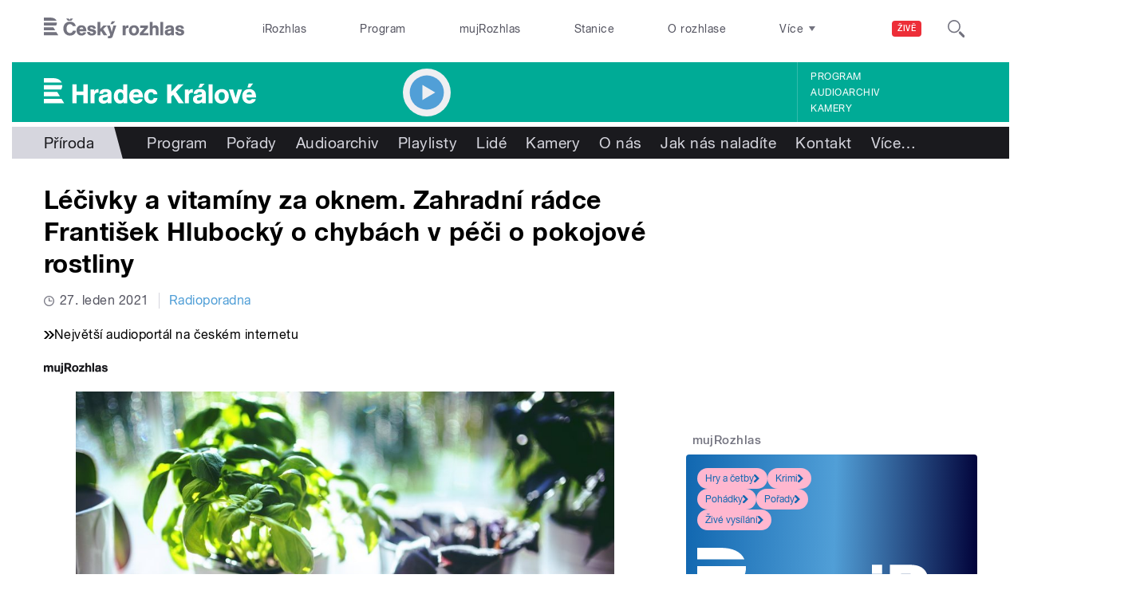

--- FILE ---
content_type: image/svg+xml
request_url: https://hradec.rozhlas.cz/sites/all/themes/custom/e7/images/logo/hradec_colored-white.svg
body_size: 2608
content:
<svg id="Layer_1" data-name="Layer 1" xmlns="http://www.w3.org/2000/svg" viewBox="0 0 698.4 83.9">
  <title>Hradec_Kralove</title>
  <path id="Hradec_Kralove" data-name="Hradec Kralove" d="M28.8,0H-0.2V14.4H58.4C54.2,4.6,43,0,28.8,0M56.4,37.1H-0.2V22.7H60.2c0,0.6,0,1.1,0,1.7,0,5.4-1.3,9.5-3.8,12.7M-0.2,45.3V59.7H52.6L43.8,45.3h-44Zm0,22.6H57.7l8.9,14.5H-0.2V68h0ZM678.5,30.9L688.2,18H673.7l-3.9,12.9h8.7M666.4,53.8c1.4-5.2,4.2-7.8,9.7-7.8a8.2,8.2,0,0,1,8.4,7.8H666.4Zm31.7,9.8V61.4c0-14-7.2-25.6-22.4-25.6s-23,10.4-23,24,8.6,24,23,24c10,0,18.6-4.7,21.8-14.5l-13-.9c-1.9,3.4-4.5,4.8-8.5,4.8-6,0-9-4.1-9.8-9.7h31.8Zm-46-26.5H638.4l-7.5,28.1-8.3-28.1H608.8l15.7,45.4h12.4Zm-56.7,22c0,6.8-2.3,14.2-10.3,14.2s-10.3-7.2-10.3-13.8,2.6-13.4,10.4-13.4S595.3,52.6,595.3,59.1Zm13.2,0.5c0-13.6-8.8-23.8-22.7-23.8s-24.3,9.6-24.3,24.3,8.9,23.8,23.1,23.8S608.6,73.7,608.6,59.6Zm-53.5-39H542.2V82.5h12.9V20.6ZM533,57.3c0-3.7.2-8.9-1.2-12.4-3.3-7.9-11.8-9.1-19.4-9.1-10.3,0-18.8,4.4-19.4,15.7H505c-0.2-4.5,4.4-5.7,8-5.7s6.9,0.7,6.9,4.2-4.7,3.4-7,3.8c-9.8,1.4-22.4,2.5-22.4,15.4,0,9.3,7,14.7,15.8,14.7,6.5,0,9.3-2,14.3-5.4v4.1H533V57.3ZM520.2,67.8c-3.3,5.8-9.6,5.9-10.6,5.9-2.6,0-6.1-1.1-6.1-4.9,0-5.9,9.9-6,13.5-6.9l3.2-1.1v7h0Zm8.4-49.2H514.1l-5.9,12.2h9.4ZM476.2,37.1H463.6V82.5h13.2V60.2c0-5.4,1.1-12.3,10.3-12.3l3.1,0.3V36.4l-2.3-.2c-5.5,0-9.3,2-11.7,8.3V37.1h0Zm-41.6,8.2,24.6-24.7h-18L419.5,44.3V20.6H405.6V82.5h13.9V60.3l5.7-5.6,18.3,27.8h17.2ZM361.1,65.1a8.4,8.4,0,0,1-8.7,7.8c-7.5,0-9.3-7.3-9.3-13.5s2.2-13,9.6-13c4.6,0,7.3,2.5,8.1,7l12.5-.5c-0.6-11.3-10.7-17.1-20.3-17.1-14.6,0-23.2,10-23.2,24.2s8,23.9,22.4,23.9c11.1,0,19.1-5.6,21.5-18.2Zm-67-11.3c1.4-5.2,4.2-7.8,9.7-7.8a8.2,8.2,0,0,1,8.4,7.8H294.1Zm31.7,9.8V61.4c0-14-7.2-25.6-22.4-25.6s-23,10.4-23,24,8.6,24,23,24c10,0,18.6-4.7,21.8-14.5l-13-.9c-1.9,3.4-4.5,4.8-8.5,4.8-6,0-9-4.1-9.8-9.7h31.8Zm-64.5-3.5c0,6-1.6,12.9-8.9,12.9s-9.3-7.1-9.3-13.3,2.2-13.1,9.1-13.1S261.3,53.9,261.3,60.1Zm12.6,22.4V20.6H260.9V40.1A16.6,16.6,0,0,0,250,36c-13.8,0-20,11.9-20,24.3s6.5,23.4,19.4,23.4c4.6,0,9.4-1.4,12-5.5v4.4h12.5ZM222.6,57.3c0-3.7.2-8.9-1.2-12.4-3.3-7.9-11.8-9.1-19.4-9.1-10.3,0-18.8,4.4-19.4,15.7h11.9c-0.2-4.5,4.4-5.7,8-5.7s6.9,0.7,6.9,4.2-4.7,3.4-7,3.8c-9.8,1.4-22.4,2.5-22.4,15.4,0,9.2,7,14.6,15.8,14.6,6.5,0,9.3-1.9,14.3-5.4v4.1h12.4V57.3ZM209.8,67.8c-3.3,5.8-9.6,5.9-10.6,5.9-2.6,0-6.1-1.1-6.1-4.9,0-5.9,9.9-6,13.5-6.9l3.2-1.1v7h0Zm-44-30.7H153.2V82.5h13.2V60.2c0-5.4,1.1-12.3,10.3-12.3l3.1,0.3V36.4l-2.3-.2c-5.5,0-9.3,2-11.7,8.3V37.1h0Zm-35.9,7H107.6V20.6H93.5V82.5h14.1V55.8H130V82.5h13.9V20.6H130V44.1h0Z" transform="translate(0.2 0)" fill="#fff"/>
</svg>
